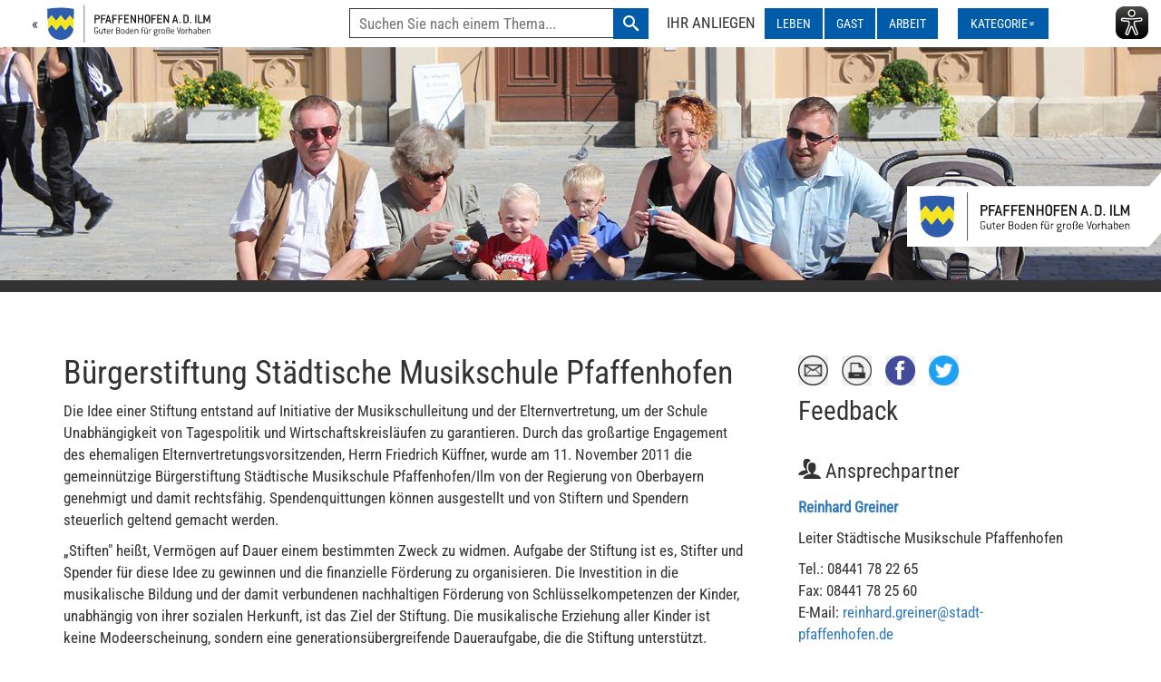

--- FILE ---
content_type: text/html; charset=utf-8
request_url: https://pfaffenhofen.de/artikel/buergerstiftung-staedtische-musikschule-pfaffenhofen/
body_size: 10082
content:




<!DOCTYPE html>
<html lang="de"
      itemscope itemtype="http://schema.org/WebPage">
    <head>
        <meta charset="utf-8">
        <meta http-equiv="X-UA-Compatible" content="IE=edge">
        <meta name="viewport" content="width=device-width, initial-scale=1">


        
        
            
                


<meta name="twitter:card" content="summary">
<meta name="twitter:title" content="Bürgerstiftung Städtische Musikschule Pfaffenhofen">
<meta name="twitter:description" content="Die Idee und die Entstehung der Bürgerstiftung im Überblick.">




<meta property="og:url" content="https://pfaffenhofen.de/artikel/buergerstiftung-staedtische-musikschule-pfaffenhofen/" />
<meta property="og:title" content="Bürgerstiftung Städtische Musikschule Pfaffenhofen" />
<meta property="og:description" content="Die Idee und die Entstehung der Bürgerstiftung im Überblick." />
<meta property="og:site_name" content="Pfaffenhofen" />




<meta itemprop='url' content='https://pfaffenhofen.de/artikel/buergerstiftung-staedtische-musikschule-pfaffenhofen/'/><meta itemprop="name" content="Bürgerstiftung Städtische Musikschule Pfaffenhofen"><meta itemprop='description' content='Die Idee und die Entstehung der Bürgerstiftung im Überblick.' /><meta name="description" content="Die Idee und die Entstehung der Bürgerstiftung im Überblick.">


            
            
                <meta name="keywords" content="bildung,bürger-engagement,bürgerbeteiligung,bürgerstiftung,bürgerstiftung städtische musikschule,schulen">
            
            <title>Bürgerstiftung Städtische Musikschule Pfaffenhofen — Pfaffenhofen a. d. Ilm</title>
        

        

<link rel="apple-touch-icon" sizes="180x180" href="/static/favicons/apple-touch-icon.png">
<link rel="icon" type="image/png" sizes="32x32" href="/static/favicons/favicon-32x32.png">
<link rel="icon" type="image/png" sizes="16x16" href="/static/favicons/favicon-16x16.png">
<link rel="manifest" href="/static/favicons/site.webmanifest">
<link rel="mask-icon" href="/static/favicons/safari-pinned-tab.svg" color="#0066b3">
<meta name="apple-mobile-web-app-title" content="Pfaffenhofen">
<meta name="application-name" content="Pfaffenhofen">
<meta name="msapplication-TileColor" content="#2b5797">
<meta name="theme-color" content="#ffffff">


        <link href="/static/bootstrap/css/bootstrap.min.css" rel="stylesheet"> <!-- Bootstrap core CSS -->
        <link href="/static/plugins/animate_on_view/css/animate.css" rel="stylesheet"> <!-- Animate on view -->
        <link href="/static/plugins/icomoon/icomoon.css" rel="stylesheet"> <!-- Icomoon -->
        <link href="/static/plugins/vertical_tabs/vertical-tabs.css" rel="stylesheet"> <!-- Vertical tabs -->
        <link href="/static/plugins/search/awesomplete.css" rel="stylesheet">
        <link href="/static/css/style.css" rel="stylesheet">

        <!--[if lt IE 9]>
        <script src="/static/html5shiv/html5shiv.min.js"></script>
        <script src="/static/respond/respond.min.js"></script>
        <![endif]-->
        <script src="/static/plugins/search/awesomplete.js" async></script>
        <script src="/static/jquery/jquery.js"></script>
        <script src="/static/jquery-easing/jquery.easing.min.js"></script>
        <script src="/static/bootstrap/js/bootstrap.min.js"></script>
        
        
        <!-- Matomo -->
        <script>
          var _paq = window._paq = window._paq || [];
          /* tracker methods like "setCustomDimension" should be called before "trackPageView" */
          _paq.push(['trackPageView']);
          _paq.push(['enableLinkTracking']);
          (function() {
            var u="https://p.stadt-pfaffenhofen.de/";
            _paq.push(['setTrackerUrl', u+'matomo.php']);
            _paq.push(['setSiteId', '1']);
            var d=document, g=d.createElement('script'), s=d.getElementsByTagName('script')[0];
            g.async=true; g.src=u+'matomo.js'; s.parentNode.insertBefore(g,s);
          })();
        </script>
        <!-- End Matomo Code -->
        
        
        <script async type="text/javascript" src="https://www.eye-able-cdn.com/configs/pfaffenhofen.de.js"></script>
        <script async type="text/javascript" src="https://www.eye-able-cdn.com/public/js/eyeAble.js"></script>
        
    

        


    

         
    </head>
    <body>

    
    
<a href="#hauptinhalt" class="skip-link">Zum Inhalt Springen</a>
<div class="navbar">
  <div class="navbar-header navbar-custom">
    
    <a class="subpage-back" href="/">&laquo;
      <span id="logo-text" class="logo-text"         ><img src="/static/theme/images/logo_small.svg" alt="Pfaffenhofen Wappen"></span>
    </a>
    
    <div class="navbar-container">
      <button class="navbar-right" id="eyeAble_customToolOpenerID">
        <span class="sr-only">Assistenzsoftware Eye-Able ein- oder ausblenden</span>
        <img alt="Eye-Able Assistenzsoftware Logo" src="https://www.eye-able-cdn.com/public/images/eye-able_whitelabel-icon_2.svg">
      </button>
      <button type="button" class="navbar-toggle btn-inverse collapsed" data-toggle="collapse" data-target="#bs-example-navbar-collapse-1">
        <span class="sr-only">Hauptnavigation ein- oder ausblenden</span>
        <span class="icon-bar" role="presentation"></span>
        <span class="icon-bar" role="presentation"></span>
        <span class="icon-bar" role="presentation"></span>
      </button>
    </div>
  </div>
  
  <nav class="main-menu">





<div class="collapse navbar-collapse" id="bs-example-navbar-collapse-1">
    <div class="menu-container">
      <form class="menu-search" method="GET" action="/suche/">
            <label id="search-label-navbar" for="search-navbar" class="menu-label navbar-text">Suche</label>
            <input id="search-navbar"
                   name="q"
                   class="awesomplete-search"
                   type="text"
                   placeholder="Suchen Sie nach einem Thema..." />
            <button type="submit" class="btn btn-inverse menu-search-submit"><span class="icon-search"><span class="sr-only">Suchen</span></span></button>
        </form><div class="menu-circumstances">
            <p class="menu-label navbar-text">Ihr Anliegen</p>
            <ul class="nav navbar-nav">
                
                
                <li class="dropdown">
                   
                  <button type="button"
                          class="dropdown-toggle btn btn-inverse navbar-btn menu-button"
                          aria-label="LEBEN ausklappen"
                          aria-expanded="false" data-menu-toggle="dropdown">
                    LEBEN
                  </button>
                  
                    <div class="dropdown-menu">
                        

                        
                        <ul class="list-unstyled menu-layout">
                            
                            <li class="menu-category-name">B
                                <ul class="list-unstyled menu-list">
                                    
                                    <li><a href="/lebenslagen/leben/bauen/" class="dropdown-item dropdown-item-color-1 menu-item">Bauen</a></li>
                                    
                                    <li><a href="/lebenslagen/leben/bus-sharing-radl/" class="dropdown-item dropdown-item-color-1 menu-item">Bus, Sharing, Radl</a></li>
                                    
                                    <li><a href="/lebenslagen/leben/buerger-engagement-buergerbeteiligung/" class="dropdown-item dropdown-item-color-1 menu-item">Bürger-Engagement, Bürgerbeteiligung</a></li>
                                    
                                </ul>
                            </li>
                            
                            <li class="menu-category-name">E
                                <ul class="list-unstyled menu-list">
                                    
                                    <li><a href="/lebenslagen/leben/einkaufen/" class="dropdown-item dropdown-item-color-1 menu-item">Einkaufen</a></li>
                                    
                                    <li><a href="/lebenslagen/leben/entsorgung-trinkwasser/" class="dropdown-item dropdown-item-color-1 menu-item">Entsorgung, Trinkwasser</a></li>
                                    
                                </ul>
                            </li>
                            
                            <li class="menu-category-name">F
                                <ul class="list-unstyled menu-list">
                                    
                                    <li><a href="/lebenslagen/leben/familie/" class="dropdown-item dropdown-item-color-1 menu-item">Familie</a></li>
                                    
                                    <li><a href="/lebenslagen/leben/freizeit/" class="dropdown-item dropdown-item-color-1 menu-item">Freizeit</a></li>
                                    
                                </ul>
                            </li>
                            
                            <li class="menu-category-name">H
                                <ul class="list-unstyled menu-list">
                                    
                                    <li><a href="/lebenslagen/leben/haustierhaltung/" class="dropdown-item dropdown-item-color-1 menu-item">Haustierhaltung</a></li>
                                    
                                    <li><a href="/lebenslagen/leben/heiraten-lebenspartnerschaften/" class="dropdown-item dropdown-item-color-1 menu-item">Heiraten, Lebenspartnerschaften</a></li>
                                    
                                    <li><a href="/lebenslagen/leben/hilfe-bei-handicap/" class="dropdown-item dropdown-item-color-1 menu-item">Hilfe bei Handicap</a></li>
                                    
                                </ul>
                            </li>
                            
                            <li class="menu-category-name">J
                                <ul class="list-unstyled menu-list">
                                    
                                    <li><a href="/lebenslagen/leben/jugend/" class="dropdown-item dropdown-item-color-1 menu-item">Jugend</a></li>
                                    
                                </ul>
                            </li>
                            
                            <li class="menu-category-name">K
                                <ul class="list-unstyled menu-list">
                                    
                                    <li><a href="/lebenslagen/leben/kinderbetreuung/" class="dropdown-item dropdown-item-color-1 menu-item">Kinderbetreuung</a></li>
                                    
                                </ul>
                            </li>
                            
                            <li class="menu-category-name">N
                                <ul class="list-unstyled menu-list">
                                    
                                    <li><a href="/lebenslagen/leben/notfaelle-notdienste-schadensmeldung/" class="dropdown-item dropdown-item-color-1 menu-item">Notfälle, Notdienste, Schadensmeldung</a></li>
                                    
                                </ul>
                            </li>
                            
                            <li class="menu-category-name">P
                                <ul class="list-unstyled menu-list">
                                    
                                    <li><a href="/lebenslagen/leben/pflegefall/" class="dropdown-item dropdown-item-color-1 menu-item">Pflegefall</a></li>
                                    
                                </ul>
                            </li>
                            
                            <li class="menu-category-name">S
                                <ul class="list-unstyled menu-list">
                                    
                                    <li><a href="/lebenslagen/leben/schulen-bildung/" class="dropdown-item dropdown-item-color-1 menu-item">Schulen, Bildung</a></li>
                                    
                                    <li><a href="/lebenslagen/leben/schwangerschaft-geburt/" class="dropdown-item dropdown-item-color-1 menu-item">Schwangerschaft, Geburt</a></li>
                                    
                                    <li><a href="/lebenslagen/leben/senioren/" class="dropdown-item dropdown-item-color-1 menu-item">Senioren</a></li>
                                    
                                    <li><a href="/lebenslagen/leben/soziale-hilfe/" class="dropdown-item dropdown-item-color-1 menu-item">Soziale Hilfe</a></li>
                                    
                                    <li><a href="/lebenslagen/leben/sterbefall/" class="dropdown-item dropdown-item-color-1 menu-item">Sterbefall</a></li>
                                    
                                </ul>
                            </li>
                            
                            <li class="menu-category-name">U
                                <ul class="list-unstyled menu-list">
                                    
                                    <li><a href="/lebenslagen/leben/umzug/" class="dropdown-item dropdown-item-color-1 menu-item">Umzug</a></li>
                                    
                                </ul>
                            </li>
                            
                        </ul>
                    </div>
                </li>
                
                <li class="dropdown">
                   
                  <button type="button"
                          class="dropdown-toggle btn btn-inverse navbar-btn menu-button"
                          aria-label="GAST ausklappen"
                          aria-expanded="false" data-menu-toggle="dropdown">
                    GAST
                  </button>
                  
                    <div class="dropdown-menu">
                        

                        
                        <ul class="list-unstyled menu-layout">
                            
                            <li class="menu-category-name">B
                                <ul class="list-unstyled menu-list">
                                    
                                    <li><a href="/lebenslagen/gast/bus-bahn-radl/" class="dropdown-item dropdown-item-color-1 menu-item">Bus, Bahn, Radl</a></li>
                                    
                                </ul>
                            </li>
                            
                            <li class="menu-category-name">E
                                <ul class="list-unstyled menu-list">
                                    
                                    <li><a href="/lebenslagen/gast/einkaufen/" class="dropdown-item dropdown-item-color-1 menu-item">Einkaufen</a></li>
                                    
                                    <li><a href="/lebenslagen/gast/essen-gehen/" class="dropdown-item dropdown-item-color-1 menu-item">Essen gehen</a></li>
                                    
                                </ul>
                            </li>
                            
                            <li class="menu-category-name">F
                                <ul class="list-unstyled menu-list">
                                    
                                    <li><a href="/lebenslagen/gast/freizeittipps-ausfluege/" class="dropdown-item dropdown-item-color-1 menu-item">Freizeittipps, Ausflüge</a></li>
                                    
                                </ul>
                            </li>
                            
                            <li class="menu-category-name">P
                                <ul class="list-unstyled menu-list">
                                    
                                    <li><a href="/lebenslagen/gast/parken/" class="dropdown-item dropdown-item-color-1 menu-item">Parken</a></li>
                                    
                                    <li><a href="/lebenslagen/gast/pfaffenhofen-kennenlernen/" class="dropdown-item dropdown-item-color-1 menu-item">Pfaffenhofen kennenlernen</a></li>
                                    
                                </ul>
                            </li>
                            
                            <li class="menu-category-name">T
                                <ul class="list-unstyled menu-list">
                                    
                                    <li><a href="/lebenslagen/gast/tagung-konferenz/" class="dropdown-item dropdown-item-color-1 menu-item">Tagung, Konferenz</a></li>
                                    
                                </ul>
                            </li>
                            
                            <li class="menu-category-name">Ü
                                <ul class="list-unstyled menu-list">
                                    
                                    <li><a href="/lebenslagen/gast/uebernachten/" class="dropdown-item dropdown-item-color-1 menu-item">Übernachten</a></li>
                                    
                                </ul>
                            </li>
                            
                        </ul>
                    </div>
                </li>
                
                <li class="dropdown">
                   
                  <button type="button"
                          class="dropdown-toggle btn btn-inverse navbar-btn menu-button"
                          aria-label="ARBEIT ausklappen"
                          aria-expanded="false" data-menu-toggle="dropdown">
                    ARBEIT
                  </button>
                  
                    <div class="dropdown-menu">
                        

                        
                        <ul class="list-unstyled menu-layout">
                            
                            <li class="menu-category-name">A
                                <ul class="list-unstyled menu-list">
                                    
                                    <li><a href="/lebenslagen/arbeiten/ausbildung-weiterbilden/" class="dropdown-item dropdown-item-color-1 menu-item">Ausbildung, Weiterbilden</a></li>
                                    
                                </ul>
                            </li>
                            
                            <li class="menu-category-name">E
                                <ul class="list-unstyled menu-list">
                                    
                                    <li><a href="/lebenslagen/arbeiten/einkaufen/" class="dropdown-item dropdown-item-color-1 menu-item">Einkaufen</a></li>
                                    
                                </ul>
                            </li>
                            
                            <li class="menu-category-name">G
                                <ul class="list-unstyled menu-list">
                                    
                                    <li><a href="/lebenslagen/arbeiten/gewerbegrundstuecke/" class="dropdown-item dropdown-item-color-1 menu-item">Gewerbegrundstücke</a></li>
                                    
                                </ul>
                            </li>
                            
                            <li class="menu-category-name">J
                                <ul class="list-unstyled menu-list">
                                    
                                    <li><a href="/lebenslagen/arbeiten/jobsuche/" class="dropdown-item dropdown-item-color-1 menu-item">Jobsuche</a></li>
                                    
                                </ul>
                            </li>
                            
                            <li class="menu-category-name">T
                                <ul class="list-unstyled menu-list">
                                    
                                    <li><a href="/lebenslagen/arbeiten/tagen/" class="dropdown-item dropdown-item-color-1 menu-item">Tagen</a></li>
                                    
                                </ul>
                            </li>
                            
                            <li class="menu-category-name">U
                                <ul class="list-unstyled menu-list">
                                    
                                    <li><a href="/lebenslagen/arbeiten/umzug/" class="dropdown-item dropdown-item-color-1 menu-item">Umzug</a></li>
                                    
                                </ul>
                            </li>
                            
                        </ul>
                    </div>
                </li>
                
            </ul>
        </div><div class="menu-categories">
            <p id="choose-category" class="navbar-text">Kategorie wählen</p>
            <ul class="nav navbar-nav">
                <li class="dropdown">
                  <button type="button"
                          class="dropdown-toggle btn btn-inverse navbar-btn menu-button"
                          aria-expanded="false"
                          aria-label="Kategorienmenü ausklappen"
                          data-menu-toggle="dropdown">
                        <span class="menu-category-icon--header">Kategorie</span>&nbsp;<span class="menu-category-icon">&raquo;</span>
                  </button>
                    <div class="dropdown-menu">
                        

                        
                        <ul class="list-unstyled menu-layout">
                            
                            <li class="menu-category-name">W
                                <ul class="list-unstyled menu-list">
                                    
                                    <li><a href="/kategorien/wirtschaft-und-nachhaltigkeit/" class="dropdown-item dropdown-item-color-1 menu-item">Wirtschaft und Nachhaltigkeit</a></li>
                                    
                                </ul>
                            </li>
                            
                            <li class="menu-category-name">K
                                <ul class="list-unstyled menu-list">
                                    
                                    <li><a href="/kategorien/kultur-und-tourismus/" class="dropdown-item dropdown-item-color-1 menu-item">Kultur und Tourismus</a></li>
                                    
                                </ul>
                            </li>
                            
                            <li class="menu-category-name">F
                                <ul class="list-unstyled menu-list">
                                    
                                    <li><a href="/kategorien/freizeit-und-gesundheit/" class="dropdown-item dropdown-item-color-1 menu-item">Freizeit und Gesundheit</a></li>
                                    
                                </ul>
                            </li>
                            
                            <li class="menu-category-name">B
                                <ul class="list-unstyled menu-list">
                                    
                                    <li><a href="/kategorien/bildung-und-soziales/" class="dropdown-item dropdown-item-color-1 menu-item">Bildung und Soziales</a></li>
                                    
                                </ul>
                            </li>
                            
                            <li class="menu-category-name">S
                                <ul class="list-unstyled menu-list">
                                    
                                    <li><a href="/kategorien/stadt-und-buerger/" class="dropdown-item dropdown-item-color-1 menu-item">Stadt und Bürger</a></li>
                                    
                                </ul>
                            </li>
                            
                        </ul>
                    </div>
                </li>
            </ul>
        </div>
    </div>
</div><!-- /.navbar-collapse -->
</nav>
</div>

    
        
        
    
    <section class="header-page">
        
            <img class="header-image" src="/media/images/bildung_soziales_whpGxXo.2e16d0ba.fill-1920x350_RXtNA3A.jpg" alt="Eine Familie, Eltern, Kinder und Großeltern mit einem Kinderwagen vor dem Rathaus"/>
        
        <img src="/static/theme/images/logo.svg" alt="Pfaffenhofen" class="logo-page">
    </section>


    
    
    
    <div class="page-content-wrapper">
        <div class="container">
            <div class="row">
                <main id="hauptinhalt" class="col-md-8 printable">
                    <h1 class="page-title">Bürgerstiftung Städtische Musikschule Pfaffenhofen</h1>

                    <article class="page-description articlepage">
                        <div class="block-paragraph"><p data-block-key="3c5ew">Die Idee einer Stiftung entstand auf Initiative der Musikschulleitung und der Elternvertretung, um der Schule Unabhängigkeit von Tagespolitik und Wirtschaftskreisläufen zu garantieren. Durch das großartige Engagement des ehemaligen Elternvertretungsvorsitzenden, Herrn Friedrich Küffner, wurde am 11. November 2011 die gemeinnützige Bürgerstiftung Städtische Musikschule Pfaffenhofen/Ilm von der Regierung von Oberbayern genehmigt und damit rechtsfähig. Spendenquittungen können ausgestellt und von Stiftern und Spendern steuerlich geltend gemacht werden.</p><p data-block-key="b85si">„Stiften&quot; heißt, Vermögen auf Dauer einem bestimmten Zweck zu widmen. Aufgabe der Stiftung ist es, Stifter und Spender für diese Idee zu gewinnen und die finanzielle Förderung zu organisieren. Die Investition in die musikalische Bildung und der damit verbundenen nachhaltigen Förderung von Schlüsselkompetenzen der Kinder, unabhängig von ihrer sozialen Herkunft, ist das Ziel der Stiftung. Die musikalische Erziehung aller Kinder ist keine Modeerscheinung, sondern eine generationsübergreifende Daueraufgabe, die die Stiftung unterstützt.</p></div>
<div class="block-image">


<div class="image-container full"><img  alt="Vorstand und Stiftungsbeirat der Bürgerstiftung der Städtischen Musikschule vor rotem Vorhang." height="562" src="/media/images/Pressefoto.width-750.jpg" width="750"/><div class="image"><span class="copyright">&copy; Städtische Musikschule</span></div><div class="caption" style="max-width: 750px">
                Stiftungsbeirat mit dem Vorsitzenden Tino Müller (mitte), gerahmt von Julia Götz sowie Cordula Jany und Franz Landsberger, außen die Vorstände Martin Wolf (l.) und Reinhard Greiner (r.)
            </div></div>
</div>
<div class="block-html"><br></div>
<div class="block-headline"><h2 class="h4">Flyer der Bürgerstiftung</h2>
</div>
<div class="block-html"><div style="position:relative;padding-top:max(60%,326px);height:0;width:100%"><iframe allow="clipboard-write" sandbox="allow-top-navigation allow-top-navigation-by-user-activation allow-downloads allow-scripts allow-same-origin allow-popups allow-modals allow-popups-to-escape-sandbox allow-forms" allowfullscreen="true" style="position:absolute;border:none;width:100%;height:100%;left:0;right:0;top:0;bottom:0;" src="https://e.issuu.com/embed.html?d=b_rgerstiftung_flyer_online&u=pfaffenhofen_an_der_ilm"></iframe></div></div>
<div class="block-html"><br></div>
<div class="block-headline"><h2 class="h4">Formen des Stiftens</h2>
</div>
<div class="block-paragraph"><p data-block-key="6hn98">Es gibt verschiedene Möglichkeiten, die Stiftung zu unterstützen:</p><ul><li data-block-key="6mcvu">durch eine Gründerstiftungseinlage in Höhe von mindestens 2.500 €</li><li data-block-key="7hsq2">durch regelmäßige, z. B. monatliche oder jährliche Zustiftungen in einer beliebigen Höhe</li><li data-block-key="faadd">durch die Stiftung eines Musikinstrumentes</li><li data-block-key="d69fc">durch Vererben von Grundstücken, Häusern, Wohnungen etc.</li></ul><p data-block-key="3cw67"></p></div>
<div class="block-headline"><h2 class="h4">Vorteile eines Stifters und Förderers</h2>
</div>
<div class="block-paragraph"><ul><li data-block-key="ieuxg">regelmäßige Veranstaltungsinformationen</li><li data-block-key="hos4w">freier Eintritt zu allen Musikschulkonzerten</li><li data-block-key="f8e3g">keine Schenkungs- oder Erbschaftssteuer</li><li data-block-key="dagbg">steuerlich abzugsfähige Spendenquittungen</li><li data-block-key="9i089">Jahresbericht</li></ul></div>
<div class="block-headline"><h2 class="h4">Weitere Informationen</h2>
</div>
<div class="block-paragraph"><p data-block-key="xm4xv">Wenden Sie sich für weitere Informationen an <a href="/personen/reinhard-greiner/">Musikschulleiter Reinhard Greiner</a>.<br/>Ihre Entscheidung und Ihre Daten werden vertrauensvoll und mit absoluter Diskretion behandelt.</p></div>
                    </article>
                    <div class="divide-25"></div>

                    
                </main>

                <aside class="col-md-4">
                    <div id="sidebar-elements" class="panel-group" role="tablist">
                        <div class="sidebar-widget-wrapper">
                            <div class="sidebar-widget-header">
                                
                                <ul class="list-inline social-share-icons">
                                    <li><a href="mailto:?subject=&body=%20https%3A//pfaffenhofen.de/artikel/buergerstiftung-staedtische-musikschule-pfaffenhofen/" target="_blank" class="social-icon nohover my-tooltip" data-placement="bottom" title="Artikel versenden"><span class="sr-only">Artikel per E-Mail versenden</span><span class="pic-mail">&nbsp;</span></a>
</li>
                                    <li><a href="javascript: window.print();" class="social-icon nohover my-tooltip" data-placement="bottom" title="Artikel drucken">
                                        <span class="sr-only">Artikel drucken</span>
                                        <span class="pic-printer">&nbsp;</span></a>
                                    </li>
                                    <li><a href="https://www.facebook.com/sharer/sharer.php?u=https%3A//pfaffenhofen.de/artikel/buergerstiftung-staedtische-musikschule-pfaffenhofen/" target="_blank" class="social-icon nohover my-tooltip" data-placement="bottom" title="Artikel auf Facebook teilen"><span class="sr-only">Artikel auf Facebook teilen</span><span class="pic-facebook">&nbsp;</span></a>
</li>
                                    <li><a href="https://twitter.com/intent/tweet?text=%20https%3A//pfaffenhofen.de/artikel/buergerstiftung-staedtische-musikschule-pfaffenhofen/" target="_blank" class="social-icon nohover my-tooltip" data-placement="bottom" title="Artikel auf Twitter teilen"><span class="sr-only">Artikel auf Twitter teilen</span><span class="pic-twitter">&nbsp;</span></a>
</li>
                                    <li><a data-email="srrqonpx@fgnqg-csnssraubsra.qr" class="feedback-email">Feedback</a></li>
                                </ul>
                            </div>
                        </div>

                        

                        
                        <div class="panel panel-default sidebar-widget-wrapper" role="tabpanel">
                            <div class="panel-heading visible-sm-block visible-xs-block">
                                <button class="accordion-tab-button" data-parent="#sidebar-elements" data-target="#persons" data-toggle="collapse" role="tab">
                                    <h2 class="sidebar-widget-header panel-title">
                                        <span class="icon-users"></span> Ansprechpartner
                                    </h2>
                                </button>
                            </div>
                            <h2 class="sidebar-widget-header hidden-sm hidden-xs">
                                <span class="icon-users"></span> Ansprechpartner
                            </h2>
                            <div class="panel panel-collapse collapse accordion-tab" id="persons">
                                <div class="sidebar-widget-body">
                                    
                                    <div class="article-person">
                                        <p>
                                            <strong><a href="/personen/reinhard-greiner/">
                                                Reinhard Greiner
                                            </a></strong>
                                        </p>

                                        <p>Leiter Städtische Musikschule Pfaffenhofen</p>

                                        <p>
                                            
                                                Tel.: 08441 78 22 65<br />
                                            
                                            
                                                Fax: 08441 78 25 60<br />
                                            
                                            
                                                E-Mail: <a data-email="ervauneq.tervare@fgnqg-csnssraubsra.qr"></a><br />
                                            
                                        </p>

                                        
                                    </div>
                                
                                </div>
                            </div>
                        </div>
                    



                    
                        <div class="panel panel-default sidebar-widget-wrapper" role="tabpanel">
                            <div class="panel-heading visible-xs-block visible-sm-block">
                                <button class="accordion-tab-button" data-parent="#sidebar-elements" data-target="#downloads" data-toggle="collapse" role="tab">
                                    <h2 class="sidebar-widget-header panel-title">
                                        <span class="icon-folder-download" aria-role="presentation"></span> Downloads
                                    </h2>
                                </button>
                            </div>
                            <h2 class="sidebar-widget-header hidden-sm hidden-xs">
                                <span class="icon-folder-download" aria-role="presentation"></span> Downloads
                            </h2>
                            <div class="panel panel-collapse collapse accordion-tab" id="downloads">
                                <div class="sidebar-widget-body">
                                    <ul class="list-unstyled list-links">
                                        
                                        <li>
                                            <span class="icon-circle-down" aria-role="presentation"></span>
                                            <a class="etc" href="/dokumente/4635/B%C3%BCrgerstiftung_Flyer_online.pdf" target="_blank" download="Bürgerstiftung_Flyer_online.pdf">
                                                Flyer Bürgerstiftung
                                            </a>
                                        </li>
                                        
                                    </ul>
                                </div>
                            </div>
                        </div>
                    

                    
                        <div class="panel panel-default sidebar-widget-wrapper" role="tabpanel">
                            <div class="panel-heading visible-sm-block visible-xs-block">
                                <button class="accordion-tab-button" data-parent="#sidebar-elements" data-target="#related-links" data-toggle="collapse" role="tab">
                                    <h2 class="sidebar-widget-header panel-title">
                                        <span class="icon-link" aria-role="presentation"></span> Links
                                    </h2>
                                </button>
                            </div>
                            <h2 class="sidebar-widget-header hidden-xs hidden-sm">
                                <span class="icon-link" aria-role="presentation"></span> Links
                            </h2>
                            <div class="panel panel-collapse collapse accordion-tab" id="related-links">
                                <div class="sidebar-widget-body">
                                    <ul class="list-unstyled list-links">
                                        
                                        <li>
                                            <span class="icon-circle-right" aria-role="presentation"></span>
                                            
                                            <a class="etc" href="/artikel/musikschule/">
                                                Städtische Musikschule
                                            </a>
                                            
                                        </li>
                                        
                                    </ul>
                                </div>
                            </div>
                        </div>
                    

                    

                    

                    </div>
                </aside>
            </div>
        </div>
    </div>

    
    <footer>
        <div class="container" id="footer-fon-fam">
            <div class="row">
                <div class="col-md-3 footer-col-first">
                    <p class="social-media-icons">
                        <a href="https://www.youtube.com/user/PAFundDU" target="_blank" class="footer-social-icon my-tooltip" data-placement="bottom" title="YouTube"><span class="icon-youtube3"></span></a>
                        <a href="https://twitter.com/paf_an_der_ilm" target="_blank" class="footer-social-icon my-tooltip" data-placement="bottom" title="Twitter"><span class="icon-twitter"></span></a>
                        <a href="https://www.facebook.com/pfaffenhofen.an.der.ilm?fref=ts" target="_blank" class="footer-social-icon my-tooltip" data-placement="bottom" title="Facebook"><span class="icon-facebook2"></span></a>
                        <a href="https://www.instagram.com/pfaffenhofen_a.d.ilm/" target="_blank" class="footer-social-icon my-tooltip" data-placement="bottom" title="Instagram"><span class="icon-instagram"></span></a>
                    </p>
                    <div class="block-paragraph"><p data-block-key="7db4w">© copyright 2022<br/>Stadtverwaltung Pfaffenhofen a. d. Ilm<br/>Hauptplatz 1 und 18<br/>85276 Pfaffenhofen a. d. Ilm<br/>Telefon: (0 84 41) 780<br/>Fax: (0 84 41) 88 07<br/>E-Mail: <a data-email="engunhf@fgnqg-csnssraubsra.qr">rathaus@stadt-pfaffenhofen.de</a></p><p data-block-key="sp63u"><a href="/">Home</a> - <a href="/artikel/stadtverwaltung-von-a-bis-z/">Kontakt</a> - <a href="/artikel/impressum/">Impressum</a> - <a href="/artikel/datenschutzerklaerung/">Datenschutzerklärung</a><br/> - <a href="/artikel/erklaerung-zur-barrierefreiheit/">Erklärung zur Barrierefreiheit</a></p></div>
                </div>
                <div class="col-md-3 footer-col footer-add-border">
                    <div class="block-headline"><h2 class="footer-entry-headline">STADT UND BÜRGER</h2></div>
<div class="block-page">

<a href="/artikel/alles-rund-um-pfaffenhofen-a-d-ilm-stadtportrait/" class="footer-link">Alles rund um Pfaffenhofen a. d. Ilm (Stadtportrait)</a>
</div>
<div class="block-page">

<a href="/artikel/bauleitplanung/" class="footer-link">Bauleitplanung</a>
</div>
<div class="block-page">

<a href="/artikel/brand-und-katastrophenschutz/" class="footer-link">Brand- und Katastrophenschutz</a>
</div>
<div class="block-page">

<a href="/artikel/breitbandausbau/" class="footer-link">Breitbandausbau</a>
</div>
<div class="block-page">

<a href="/artikel/buergerbuero/" class="footer-link">Bürgerbüro</a>
</div>
<div class="block-page">

<a href="/artikel/buergerinfosystem-des-stadtrats/" class="footer-link">Bürgerinfosystem des Stadtrats</a>
</div>
<div class="block-page">

<a href="/artikel/buergermelder/" class="footer-link">Bürgermelder</a>
</div>
<div class="block-page">

<a href="/artikel/ehrenbuerger-der-stadt/" class="footer-link">Ehrenbürger der Stadt</a>
</div>
<div class="block-page">

<a href="/artikel/einheimischenmodell/" class="footer-link">Einheimischenmodell der Stadt Pfaffenhofen a. d. Ilm</a>
</div>
<div class="block-page">

<a href="/artikel/formulare-zum-download/" class="footer-link">Formulare zum Download</a>
</div>
<div class="block-page">

<a href="/artikel/haushaltsplan/" class="footer-link">Haushaltsplan</a>
</div>
<div class="block-page">

<a href="/artikel/stellenangebote/" class="footer-link">Karriere - Stellenangebote</a>
</div>
<div class="block-page">

<a href="/artikel/livcom-award-2011/" class="footer-link">LivCom-Award 2011</a>
</div>
<div class="block-page">

<a href="/artikel/marketing-und-oeffentlichkeitsarbeit/" class="footer-link">Marketing und Öffentlichkeitsarbeit</a>
</div>
<div class="block-page">

<a href="/artikel/notdienste/" class="footer-link">Notdienste</a>
</div>
<div class="block-page">

<a href="/artikel/ortsrecht-satzungen-verordnungen-und-richtlinien-der-stadt-pfaffenhofen-a-d-ilm/" class="footer-link">Ortsrecht: Satzungen, Verordnungen und Richtlinien der Stadt Pfaffenhofen a. d. Ilm</a>
</div>
<div class="block-page">

<a href="/artikel/paf-und-du-aktionsprogramm/" class="footer-link">PAF und DU Aktionsprogramm</a>
</div>
<div class="block-page">

<a href="/artikel/stadtbus/" class="footer-link">Stadtbus Pfaffenhofen</a>
</div>
<div class="block-page">

<a href="/artikel/pfaffenhofener-stadtgeschichten/" class="footer-link">Pfaffenhofener Stadtgeschichten</a>
</div>
<div class="block-page">

<a href="/artikel/stadtrat/" class="footer-link">Stadtrat</a>
</div>
<div class="block-page">

<a href="/artikel/stadtverwaltung-von-a-bis-z/" class="footer-link">Stadtverwaltung von A bis Z</a>
</div>
<div class="block-page">

<a href="/artikel/standesamt/" class="footer-link">Standesamt</a>
</div>
<div class="block-page">

<a href="/artikel/stoerungsauskunft-strom/" class="footer-link">Störungsauskunft Strom</a>
</div>
<div class="block-page">

<a href="/artikel/webcams-in-pfaffenhofen/" class="footer-link">Webcams in Pfaffenhofen</a>
</div>
<div class="block-headline"><h2 class="footer-entry-headline">BILDUNG UND SOZIALES</h2></div>
<div class="block-page">

<a href="/artikel/alles-rund-um-familie-bildung-und-soziales/" class="footer-link">Alles rund um Familie, Bildung und Soziales</a>
</div>
<div class="block-page">

<a href="/artikel/integration/" class="footer-link">Integration in Pfaffenhofen</a>
</div>
<div class="block-page">

<a href="/artikel/jugendarbeit/" class="footer-link">Stadtjugendpflege</a>
</div>
<div class="block-page">

<a href="/artikel/kindertagesstaetten/" class="footer-link">Kindertagesstätten</a>
</div>
<div class="block-page">

<a href="/artikel/schulen/" class="footer-link">Schulen</a>
</div>
<div class="block-page">

<a href="/artikel/seniorenbuero/" class="footer-link">Seniorenbüro</a>
</div>
<div class="block-page">

<a href="/artikel/sozialrabatte/" class="footer-link">Sozialrabatte</a>
</div>
<div class="block-page">

<a href="/artikel/stadtbuecherei/" class="footer-link">Stadtbücherei</a>
</div>
<div class="block-page">

<a href="/artikel/stadtferien-sommerkids/" class="footer-link">Stadtferien Sommerkids</a>
</div>
<div class="block-page">

<a href="/artikel/musikschule/" class="footer-link">Städtische Musikschule</a>
</div>
                </div>
                <div class="col-md-3 footer-col footer-add-border">
                    <div class="block-headline"><h2 class="footer-entry-headline">WIRTSCHAFT UND NACHHALTIGKEIT</h2></div>
<div class="block-page">

<a href="/artikel/alles-rund-um-die-wirtschaft/" class="footer-link">Alles rund um die Wirtschaft</a>
</div>
<div class="block-page">

<a href="/artikel/einzelhandelskonzept/" class="footer-link">Einzelhandelskonzept</a>
</div>
<div class="block-page">

<a href="/artikel/energiesparen/" class="footer-link">Energiespartipps für zuhause</a>
</div>
<div class="block-page">

<a href="/artikel/gewerbeflaechen-und-immobilien/" class="footer-link">Gewerbeflächen und -immobilien</a>
</div>
<div class="block-page">

<a href="/artikel/klimaschutz_und_nachhaltigkeit/" class="footer-link">Klimaschutz und Nachhaltigkeit</a>
</div>
<div class="block-page">

<a href="/artikel/nachhaltigkeitspreis-2013/" class="footer-link">Nachhaltigkeitspreis 2013</a>
</div>
<div class="block-page">

<a href="/orte/stadtwerke/" class="footer-link">Stadtwerke</a>
</div>
<div class="block-page">

<a href="/artikel/standortvorteile-das-bietet-pfaffenhofen/" class="footer-link">Standortvorteile - Das bietet Pfaffenhofen</a>
</div>
<div class="block-page">

<a href="/artikel/unternehmensregister/" class="footer-link">Unternehmensregister</a>
</div>
<div class="block-page">

<a href="/artikel/unternehmensservice-serviceangebote/" class="footer-link">Unternehmensservice - Serviceangebote</a>
</div>
<div class="block-page">

<a href="/artikel/waermezentrale/" class="footer-link">Wärmezentrale - mit Videos</a>
</div>
<div class="block-page">

<a href="/artikel/wirtschafts-und-servicegesellschaft-mbh-fuer-die-stadt-pfaffenhofen-a-d-ilm-wsp/" class="footer-link">Wirtschafts- und Servicegesellschaft mbH für die Stadt Pfaffenhofen a. d. Ilm (WSP)</a>
</div>
<div class="block-page">

<a href="/artikel/wirtschaftsstruktur/" class="footer-link">Wirtschaftsstruktur</a>
</div>
<div class="block-page">

<a href="/artikel/wochenmarkt-dult/" class="footer-link">Wochenmarkt / Dult</a>
</div>
<div class="block-headline"><h2 class="footer-entry-headline">FREIZEIT UND GESUNDHEIT</h2></div>
<div class="block-page">

<a href="/artikel/alles-rund-um-freizeit-sport-und-erholung/" class="footer-link">Alles rund um Freizeit, Sport und Erholung</a>
</div>
<div class="block-page">

<a href="/artikel/hallenbad/" class="footer-link">Gerolsbad - Hallenbad und Sauna</a>
</div>
<div class="block-page">

<a href="/artikel/freibad/" class="footer-link">Ilmbad Pfaffenhofen</a>
</div>
<div class="block-page">

<a href="/artikel/gartenschau-natur-in-pfaffenhofen/" class="footer-link">Gartenschau - Natur in Pfaffenhofen</a>
</div>
<div class="block-page">

<a href="/artikel/kinderspielplaetze-und-bolzplaetze/" class="footer-link">Kinderspielplätze und Bolzplätze</a>
</div>
<div class="block-page">

<a href="/artikel/laufstrecken/" class="footer-link">Lauf- und Wanderstrecken in und um Pfaffenhofen</a>
</div>
<div class="block-page">

<a href="/artikel/veranstaltungskalender/" class="footer-link">Veranstaltungskalender</a>
</div>
<div class="block-page">

<a href="/artikel/vereine-und-verbaende-a-z/" class="footer-link">Vereine und Verbände A – Z</a>
</div>
                </div>
                <div class="col-md-3 footer-col footer-add-border">
                    <div class="block-headline"><h2 class="footer-entry-headline">KULTUR UND TOURISMUS</h2></div>
<div class="block-page">

<a href="/artikel/alles-rund-um-kultur/" class="footer-link">Alles rund um Kultur</a>
</div>
<div class="block-page">

<a href="/artikel/glaubensgemeinschaften/" class="footer-link">Glaubensgemeinschaften</a>
</div>
<div class="block-page">

<a href="/artikel/haus-der-begegnung/" class="footer-link">Haus der Begegnung</a>
</div>
<div class="block-page">

<a href="/artikel/kultur-newsletter/" class="footer-link">Kultur-Newsletter</a>
</div>
<div class="block-page">

<a href="/artikel/kulturfoerderpreis/" class="footer-link">Kulturförderpreis</a>
</div>
<div class="block-page">

<a href="/artikel/kulturveranstaltungen/" class="footer-link">Kulturveranstaltungen</a>
</div>
<div class="block-page">

<a href="/artikel/lutz-stipendium/" class="footer-link">Lutz-Stipendium</a>
</div>
<div class="block-page">

<a href="/artikel/museen/" class="footer-link">Museen</a>
</div>
<div class="block-page">

<a href="/artikel/souvenirs/" class="footer-link">Souvenirs</a>
</div>
<div class="block-page">

<a href="/artikel/stadtfuehrungen/" class="footer-link">Stadtführungen</a>
</div>
<div class="block-page">

<a href="/artikel/staedtische-galerie/" class="footer-link">Städtische Galerie</a>
</div>
<div class="block-page">

<a href="/artikel/tourismus/" class="footer-link">Tourismus</a>
</div>
<div class="block-page">

<a href="/artikel/unterkuenfte/" class="footer-link">Unterkünfte</a>
</div>
<div class="block-page">

<a href="/artikel/wohnmobil-stellplatz-am-freibad-stadion/" class="footer-link">Wohnmobil-Stellplatz am Freibad / Stadion</a>
</div>
                </div>
            </div>
        </div>
    </footer>

    
    
    
        <script src="/static/plugins/center_vertical/js/jquery-verticalcentering-plugin.js"></script>
        <script src="/static/plugins/animate_on_view/js/waypoints-custom.js"></script>
        <script src="/static/plugins/ofi/ofi.min.js"></script>
        <script src="https://cloud.ccm19.de/app.js?apiKey=596246724c7516c83c55f5cca8efccd6710b5acc33184770&amp;domain=64ec64f0cc833e6a030a9582&amp;lang=de_DE" referrerpolicy="origin"></script>
        <script>
            objectFitImages();
        </script>
        
        <script data-ccm-loader-src="/static/js/add-fonts.js" type="text/x-ccm-loader" data-ccm-loader-group="fonts-loading-group"></script>
        
    
    <script type="text/javascript" src="/static/cms/js/shell.js"></script>

    
    <script>
        $('.panel.collapse').first().addClass("in");
    </script>

    </body>
</html>
